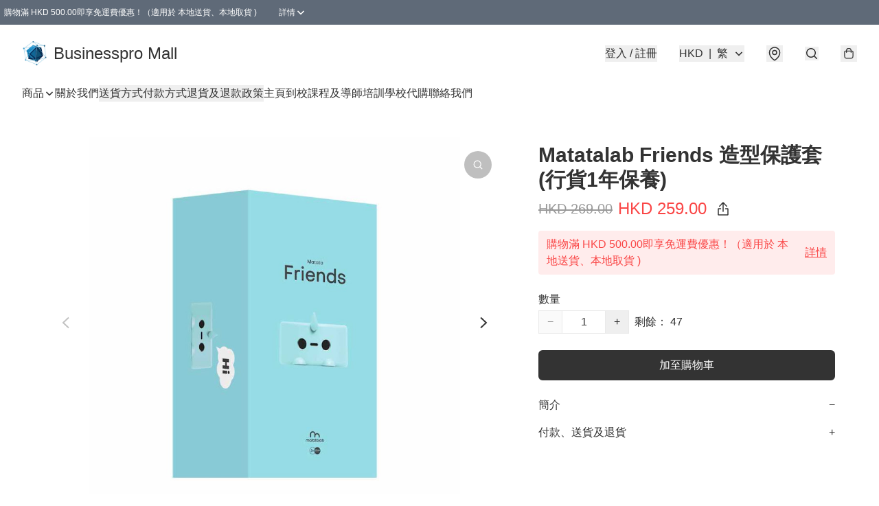

--- FILE ---
content_type: application/javascript
request_url: https://www.businesspro.store/fb_pixel_page_view
body_size: -178
content:
(function initFBQ(){var fbPixelUserData = {};fbq('init', "2796675463745653", fbPixelUserData, { agent: 'plboutir' });fbq('addPixelId', "1241695379538113", fbPixelUserData, { agent: 'plboutir' });fbq('track', "PageView", {}, { eventID: "25dbdc6486af4932a48015f5bed927d0" });}())